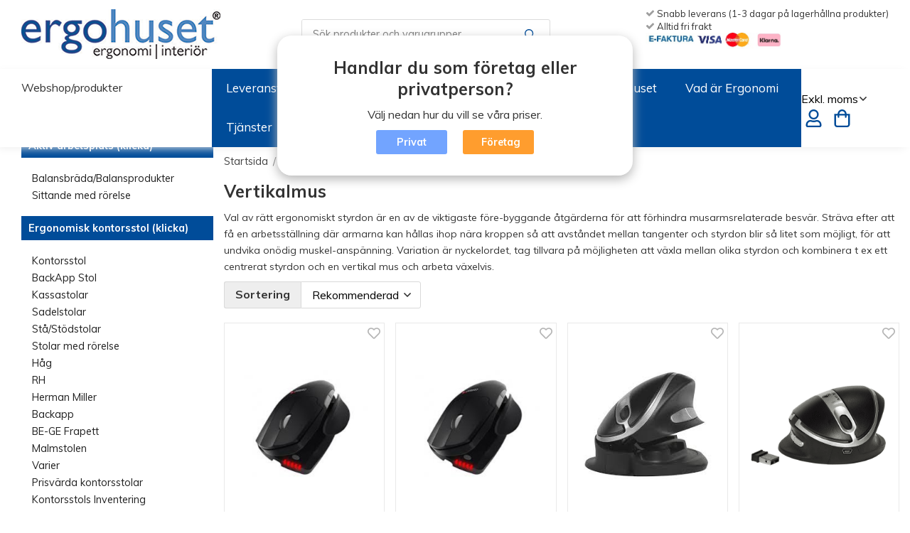

--- FILE ---
content_type: text/html; charset=UTF-8
request_url: https://ergonomi.se/ergonomiska-moss/vertikalmus/
body_size: 15119
content:
<!doctype html><html lang="sv" class="fonts-loaded"><head><meta charset="utf-8"><title>vertikalmus en ergonomisk mus </title><meta name="description" content="vertikalmus , verticalmouse tvärställd mus,ergonomisk mus"><meta name="keywords" content=""><meta name="robots" content="index, follow"><meta name="viewport" content="width=device-width, initial-scale=1"><!-- WIKINGGRUPPEN 12.1.1 --><link rel="shortcut icon" href="/favicon.png"><style>body{margin:0}*,*:before,*:after{-moz-box-sizing:border-box;-webkit-box-sizing:border-box;box-sizing:border-box}.wgr-icon{visibility:hidden}body{background-color:#fff}html{font-family:sans-serif;font-size:16px;font-weight:400;line-height:1.45;color:#333}@media all and (max-width:480px){html{font-size:.9rem}}html.fonts-loaded{font-family:'Muli',sans-serif}h1,h2,h3,h4,h5,h6{margin-top:0;margin-bottom:10px;font-family:sans-serif;font-weight:700;color:#333}h3,h4,h5,h6{font-weight:700}.fonts-loaded h3,.fonts-loaded h4,.fonts-loaded h5,.fonts-loaded h6{font-family:'Muli',sans-serif}h1{font-size:24px;font-weight:700;line-height:1.25}.fonts-loaded h1{font-family:'Muli',sans-serif}h2{font-size:20px;font-weight:700}.fonts-loaded h2{font-family:'Muli',sans-serif}h3{font-size:17px}h4{font-size:15px}h5{font-size:14px}h6{font-size:11px}p{margin:0 0 10px}b,strong,th{font-weight:600}th,td{text-align:left}img{max-width:100%;height:auto;vertical-align:middle}a{color:#004c99;text-decoration:none}a:hover{text-decoration:underline}input,textarea{padding:8px 10px;border:1px solid #e1e1e1;border-radius:3px;color:#333;line-height:1.3;background-clip:padding-box}input:focus,textarea:focus{border-color:#cdcdcd;outline:none}select{padding:2px 3px;font-size:11px}hr{display:block;height:1px;margin:15px 0;padding:0;border:0;border-top:1px solid #cfcfcf}.l-holder{position:relative;max-width:1740px;margin-left:auto;margin-right:auto;margin-top:10px}@media all and (max-width:1630px){.l-holder{margin-left:15px;margin-right:15px}}@media all and (max-width:768px){.l-holder{margin-top:15px;padding-left:0}}.l-content{position:relative}.l-constrained-header{position:relative;max-width:1740px;margin-left:auto;margin-right:auto}.l-constrained{position:relative;max-width:1600px;margin-left:auto;margin-right:auto}.l-main{overflow:hidden;margin-bottom:15px;margin-left:300px}@media all and (max-width:768px){.l-main{margin-left:auto}}.l-sidebar-primary{position:relative;z-index:99;border-right:2px solid #eee;margin-right:30px;float:left;width:300px;background:#fff}@media all and (max-width:768px){.l-sidebar-primary{display:none}}.l-sidebar-primary .sidebar-inner{position:fixed;top:171px;bottom:0;max-height:100%;overflow-y:auto;width:300px;transition:top .2s}.is-sticky .l-sidebar-primary .sidebar-inner{top:55px}.neutral-btn{padding:0;border-style:none;background-color:transparent;outline:none;-webkit-appearance:none;-moz-appearance:none;appearance:none;-webkit-user-select:none;-moz-user-select:none;-ms-user-select:none;user-select:none}.grid{margin-left:-20px}.grid:before,.grid:after{content:"";display:table}.grid:after{clear:both}.grid:before,.grid:after{content:"";display:table}.grid:after{clear:both}.grid-item{display:inline-block;padding-left:20px;margin-bottom:20px;vertical-align:top}.grid--small{margin-left:-10px}.grid--small .grid-item{padding-left:10px;margin-bottom:10px}.grid--middle .grid-item{vertical-align:middle}.grid-item-1-1{width:100%}.grid-item-1-2{width:50%}.grid-item-1-3{width:33.33%}.grid-item-2-3{width:66.66%}.grid-item-1-4{width:25%}.grid-item-1-6{width:16.66%}@media all and (max-width:768px){.grid:not(.grid--static) .grid-item-1-4{width:50%}.grid:not(.grid--static) .grid-item-1-6{width:31.33%}}@media all and (max-width:480px){.grid:not(.grid--static){margin-left:0}.grid:not(.grid--static) .grid-item{padding-left:0}.grid:not(.grid--static) .grid-item-1-2,.grid:not(.grid--static) .grid-item-1-3,.grid:not(.grid--static) .grid-item-2-3,.grid:not(.grid--static) .grid-item-1-4{width:100%}.grid:not(.grid--static) .grid-item-1-6{width:50%}}.nav,.nav-block,.nav-float{margin:0;padding-left:0;list-style-type:none}.nav>li,.nav>li>a{display:inline-block}.nav-float>li{float:left}.nav-block>li>a{display:block}.nav-tick li{margin-right:10px}.nav-tick{margin-bottom:10px}.block-list{margin:0;padding-left:0;list-style-type:none}.list-info dd{margin:0 0 15px}.media{margin-bottom:15px}.media,.media-body{overflow:hidden}.media-img{margin-right:15px;float:left}.media-img img{display:block}.table{width:100%;border-collapse:collapse;border-spacing:0}.table td,.table th{padding:0}.default-table{width:100%}.default-table>thead>tr{border-bottom:1px solid #e2e2e2}.default-table>thead th{padding:8px}.default-table>tbody td{padding:8px}.video-wrapper{position:relative;padding-bottom:56.25%;padding-top:25px;height:0;margin-bottom:20px}.video-wrapper iframe{position:absolute;top:0;left:0;width:100%;height:100%}.flexslider{height:0;overflow:hidden}.flexslider .is-flex-lazyload{visibility:hidden}.flexslider a{text-decoration:none}.flex__banner{position:absolute;top:20px;right:0;z-index:100;max-width:208px;max-height:208px;width:100%;height:100%;background-image:url(/userfiles/image/freefreight.png)}@media all and (max-width:768px){.flex__banner{display:none}}.flex__item{position:relative;display:none;backface-visibility:hidden}.flex__item:first-child{display:block}.is-flex-loading .flex-arrow{visibility:hidden}.is-flex-touch .flex-arrows{display:none}.is-flex-loading .flex-nav{visibility:hidden;opacity:0}.flex-nav{margin-top:15px;margin-bottom:10px;opacity:1;visibility:visible}.flex-nav--paging{position:absolute;bottom:0;z-index:99;width:100%;text-align:center}.flex-nav--paging li{display:inline-block;margin:0 4px}.flex-nav--paging a{display:block;width:9px;height:9px;background:#666;background:rgba(0,0,0,.2);border-radius:100%;cursor:pointer;text-indent:-9999px;-webkit-tap-highlight-color:rgba(0,0,0,0)}.flex-nav--paging .flex-active a{background:#000;background:rgba(0,0,0,.5);cursor:default}.flex-nav--thumbs{overflow:hidden}.flex-nav--thumbs li{width:9%;float:left}.flex-nav--thumbs img{opacity:.7;cursor:pointer}.flex-nav--thumbs img:hover,.flex-active .flex-nav--thumbs img{opacity:1}.flex-nav--thumbs .flex-active{cursor:default}.flex-caption{position:absolute;top:0;bottom:0;width:50%;z-index:8;display:flex;flex-direction:column;align-items:start;justify-content:center;padding:5px 10px;overflow:hidden}.flex-caption h2{font-size:3rem}@media all and (max-width:1630px){.flex-caption h2{font-size:1.5rem}}@media all and (max-width:768px){.flex-caption h2{font-size:.9rem}}.flex-caption p{padding:0 0 5px;margin:0;font-size:1.2rem;overflow:hidden}@media all and (max-width:960px){.flex-caption p{font-size:.9rem}}@media all and (max-width:768px){.flex-caption p{font-size:.8rem}}@media all and (max-width:480px){.flex-caption p{display:none}}.flex-caption .flex-button-holder a{margin-right:10px;margin-bottom:10px}@media all and (max-width:960px){.flex-caption .flex-button-holder a{padding:8px 12px;font-size:.7rem}}@media all and (max-width:480px){.flex-caption .flex-button-holder a{width:100%}}@media all and (max-width:480px){.flex-caption .flex-button-holder a:first-child{display:none}}@media all and (max-width:960px){.flex-caption .flex-button-holder{display:none}}@media all and (max-width:768px){.flex-caption .flex-button-holder{display:block}}.is-lazyload,img[data-src]{visibility:hidden;opacity:0}img[src]{visibility:visible;opacity:1;transition:opacity .3s}.highlight-bar{padding:10px;text-align:center;font-size:1.2rem;font-weight:400}.breadcrumbs{padding-bottom:7px;margin-bottom:10px;margin-left:300px;font-size:.9rem}.breadcrumbs>li{color:#777;line-height:1}.breadcrumbs a{color:#444;vertical-align:top}.breadcrumbs .icon{margin-left:2px;margin-right:2px;vertical-align:top;color:#999}@media all and (max-width:768px){.breadcrumbs{margin-left:auto}}.breadcrumbs__divider{margin-left:7px;margin-right:7px}.rss-logo .icon{font-size:14px;vertical-align:middle}.rss-logo a .icon{color:#333}.rss-logo a:hover .icon{color:#db6b27;text-decoration:none}.btn{position:relative;display:inline-block;padding:10px 26px;background-color:#eaeaea;border-style:none;border-radius:3px;line-height:1;color:#666;font-weight:600;font-size:.9rem;cursor:pointer;outline-style:none;user-select:none;-webkit-tap-highlight-color:rgba(0,0,0,0)}.btn .icon{vertical-align:middle}.btn:hover,.btn:focus{text-decoration:none;background-color:#ddd}.btn:active{box-shadow:inset 0 3px 5px rgba(0,0,0,.125)}.btn--primary{background-color:#004c99;color:#fff}.btn--primary:hover,.btn--primary:focus{background-color:#003f80}.btn--medium{padding:12px 30px;font-size:.9rem}.btn--large{padding:15px 35px;font-size:1rem}.btn--block{width:100%;display:block;padding:12px 30px;font-size:.9rem;text-align:center}.card{margin-bottom:15px}.card__heading{margin:0;padding:7px 10px;background-color:#004c99;font-weight:700;color:#fff}.card__body{padding:10px;border:1px solid #dcdcdc;border-top-style:none;background:#fff}.topcart{display:flex;align-items:center;color:#004c99}.topcart__body{display:inline-block;margin-right:5px;cursor:pointer;vertical-align:middle}.topcart__count,.topcart__subtotal{font-weight:600}.topcart__icon-inner{position:relative;display:inline-block;vertical-align:middle}.topcart__cart-icon{margin-right:10px;margin-left:5px;font-size:25px;vertical-align:top}.topcart__count{position:absolute;top:-7px;right:-4px;height:20px;width:20px;background:#e6eef6;border-radius:50%;line-height:20px;font-size:12px;color:#004c99;text-align:center}.topcart__arrow{margin-right:10px;margin-left:2px;vertical-align:middle}.topcart__favorites{margin-right:12px}.topcart__favorites .icon{color:#fff;vertical-align:top;font-size:25px}.is-hover.topcart__favorites .icon{animation:pop 0.25s cubic-bezier(.694,.0482,.335,1) 3}.is-new-cart-item .topcart__count{animation:cart-count-pop 0.25s cubic-bezier(.694,.0482,.335,1)}.popcart{display:none}.filtermenu{margin:0;padding-left:0;list-style-type:none}.filtermenu li:last-child{border-bottom:0}.filtermenu__item{padding:6px;border-bottom:solid 1px #dcdcdc;background-color:#f9f9f9}.filtermenu__item--heading{padding:8px 10px;font-weight:600;background:#fff}.product-filter{display:none;overflow:hidden;margin-top:10px;margin-bottom:10px;padding:0;border:1px solid #e2e2e2;border-radius:3px}@media all and (max-width:768px){.product-filter{display:block}}.product-filter__btn{width:100%;padding:10px;display:flex;align-items:center;justify-content:space-between;font-weight:700}.product-filter__body{display:none;padding:15px 15px 0}.grid-gallery{margin:0;padding-left:0;list-style-type:none;display:grid;grid-template-columns:repeat(5,1fr);grid-gap:15px;margin-bottom:15px}.no-cssgrid .grid-gallery{margin-left:-15px}.no-cssgrid .grid-gallery>li{display:inline-block;vertical-align:top;width:calc(99.99%/5 - 15px);margin-left:15px;margin-bottom:15px}.view-category .grid-gallery,.view-product .grid-gallery,.view-search .grid-gallery,.view-campaigns .grid-gallery,.autocomplete .grid-gallery{display:grid;grid-template-columns:repeat(4,1fr);grid-gap:15px;margin-bottom:15px}.no-cssgrid .view-category .grid-gallery,.no-cssgrid .view-product .grid-gallery,.no-cssgrid .view-search .grid-gallery,.no-cssgrid .view-campaigns .grid-gallery,.no-cssgrid .autocomplete .grid-gallery{margin-left:-15px}.no-cssgrid .view-category .grid-gallery>li,.no-cssgrid .view-product .grid-gallery>li,.no-cssgrid .view-search .grid-gallery>li,.no-cssgrid .view-campaigns .grid-gallery>li,.no-cssgrid .autocomplete .grid-gallery>li{display:inline-block;vertical-align:top;width:calc(99.99%/4 - 15px);margin-left:15px;margin-bottom:15px}@media all and (max-width:960px){.grid-gallery,[class^=view-] .grid-gallery{display:grid;grid-template-columns:repeat(3,1fr);grid-gap:15px;margin-bottom:15px}.no-cssgrid .grid-gallery,.no-cssgrid [class^=view-] .grid-gallery{margin-left:-15px}.no-cssgrid .grid-gallery>li,.no-cssgrid [class^=view-] .grid-gallery>li{display:inline-block;vertical-align:top;width:calc(99.99%/3 - 15px);margin-left:15px;margin-bottom:15px}}@media all and (max-width:480px){.grid-gallery,[class^=view-] .grid-gallery{display:grid;grid-template-columns:repeat(2,1fr);grid-gap:15px;margin-bottom:15px}.no-cssgrid .grid-gallery,.no-cssgrid [class^=view-] .grid-gallery{margin-left:-15px}.no-cssgrid .grid-gallery>li,.no-cssgrid [class^=view-] .grid-gallery>li{display:inline-block;vertical-align:top;width:calc(99.99%/2 - 15px);margin-left:15px;margin-bottom:15px}}.view-home .grid-gallery--categories{display:grid;grid-template-columns:repeat(3,1fr);grid-gap:15px;margin-bottom:15px;margin-top:30px;margin-bottom:30px}.no-cssgrid .view-home .grid-gallery--categories{margin-left:-15px}.no-cssgrid .view-home .grid-gallery--categories>li{display:inline-block;vertical-align:top;width:calc(99.99%/3 - 15px);margin-left:15px;margin-bottom:15px}@media all and (max-width:768px){.view-home .grid-gallery--categories{display:grid;grid-template-columns:repeat(1,1fr);grid-gap:15px;margin-bottom:15px}.no-cssgrid .view-home .grid-gallery--categories{margin-left:-15px}.no-cssgrid .view-home .grid-gallery--categories>li{display:inline-block;vertical-align:top;width:calc(99.99%/1 - 15px);margin-left:15px;margin-bottom:15px}}.row-gallery{margin:0;padding-left:0;list-style-type:none}.row-gallery>li{margin-bottom:15px}.list-gallery{margin:0;padding-left:0;list-style-type:none}.list-gallery>li{margin-bottom:15px}.list-gallery>li:last-child{margin-bottom:0}.header{position:relative;z-index:100}@media all and (max-width:1630px){.header{padding-left:15px;padding-right:15px}}@media all and (max-width:768px){.header{display:none}}.header-sections{position:relative;display:flex;align-items:center;padding:10px 15px;background:#fff}.header-sections__col-1{max-width:400px;flex-shrink:0}.header-sections__col-2{width:100%;padding-left:70px;padding-right:70px;text-align:center}@media all and (max-width:1630px){.header-sections__col-2{padding-left:10px;padding-right:10px}}@media all and (max-width:960px){.header-sections__col-2{padding-right:0;margin-right:0}}.header-sections__col-3{flex-shrink:0;font-size:13px}.header-sections__col-3 p{margin-bottom:0}.header-sections__col-3 .icon{margin-right:8px;font-size:18px;color:#fff}@media all and (max-width:960px){.header-sections__col-3{display:none}}.header-logo{display:inline-block;max-width:100%}.m-header{position:relative;position:-webkit-sticky;position:sticky;top:0;z-index:1000;display:none;align-items:center;justify-content:space-between;height:65px;padding-left:10px;padding-right:10px;background:#fff;border-bottom:1px solid #e9e9e9}@media all and (max-width:768px){.m-header{display:flex}}@media all and (max-width:480px){.m-header{height:50px}}@media screen and (orientation:landscape){.m-header{position:relative}}.m-header__col-1,.m-header__col-2,.m-header__col-3{flex:1}.m-header__col-2{text-align:center}.m-header__col-3{text-align:right}.m-header__logo{display:inline-block}.m-header__logo img{max-width:155px;max-height:65px;padding-top:5px;padding-bottom:5px}@media all and (max-width:480px){.m-header__logo img{max-width:135px;max-height:50px}}.m-header__logo img:hover,.m-header__logo img:active{opacity:.8}.m-header__logo a{-webkit-tap-highlight-color:rgba(0,0,0,0)}.m-header__item{width:35px;color:#444;font-size:21px;line-height:1;-webkit-tap-highlight-color:rgba(0,0,0,0)}.m-header__item .icon{vertical-align:top}.m-header__item--search{font-size:18px}.m-header__item--cart-inner{position:relative;display:inline-block}.m-header__item--cart-count{position:absolute;top:-7px;right:-11px;height:17px;width:17px;background:#e6eef6;border-radius:50%;line-height:17px;font-size:10px;color:#fff;text-align:center}.m-header__item--favorites{margin-right:6px}.is-hover.m-header__item--favorites .icon{animation:pop 0.25s cubic-bezier(.694,.0482,.335,1) 3}.icon{display:inline-block;width:1em;height:1em;stroke-width:0;stroke:currentColor;fill:currentColor;pointer-events:none}.icon--small{font-size:.8rem}.icon--medium{font-size:1.2rem}.icon--large{font-size:3rem}.icon-on,.is-active .icon-off,.is-hover .icon-off{display:none}.is-active .icon-on,.is-hover .icon-on{display:inline}input[type="radio"],input[type="checkbox"]{display:none;display:inline-block\9}input[type="radio"]+label,input[type="checkbox"]+label{cursor:pointer}input[type="radio"]+label:before,input[type="checkbox"]+label:before{display:inline-block;display:none\9;width:12px;height:12px;margin-right:4px;margin-top:3px;border:1px solid #a9a9a9;border-radius:2px;background:#f9f9f9;background:linear-gradient(#f9f9f9,#e9e9e9);vertical-align:top;content:''}input[type="radio"]+label:before{border-radius:50%}input[type="radio"]:checked+label:before{background:#f9f9f9 url(//wgrremote.se/img/mixed/checkbox-radio-2.png) center no-repeat;background-size:6px}input[type="checkbox"]:checked+label:before{background:#f9f9f9 url(//wgrremote.se/img/mixed/checkbox-box-2.png) center no-repeat;background-size:8px}input[type="radio"]:disabled+label:before,input[type="checkbox"]:disabled+label:before{background:#bbb;cursor:default}.label-wrapper{padding-left:20px}.label-wrapper>label{position:relative}.label-wrapper>label:before{position:absolute;margin-left:-20px}.input-form input,.input-form textarea{width:100%}.input-form__row{margin-bottom:8px}.input-form label{display:inline-block;margin-bottom:2px}.max-width-form{max-width:300px}.max-width-form-x2{max-width:400px}.input-table{display:table}.input-table__item{display:table-cell;white-space:nowrap}.input-table--middle .input-table__item{vertical-align:middle}.input-group{display:flex}.input-group--cramped .btn{border-radius:3px}.input-group--cramped *:first-child{border-top-right-radius:0;border-bottom-right-radius:0}.input-group--cramped *:last-child{border-top-left-radius:0;border-bottom-left-radius:0}.input-group--cramped input:first-child{border-right:0}.input-group--cramped input:last-child{border-left:0}.input-group__item{width:50%}.input-group__item:first-child{margin-right:2%}.input-group-1-4 .input-group__item{width:70%}.input-group-1-4 .input-group__item:first-child{width:28%}.input-select{position:relative;display:inline-flex;align-items:center}.input-select select{width:100%;height:100%;padding:5px 15px 5px 0;-webkit-appearance:none;-moz-appearance:none;appearance:none;border-style:none;background:none;font:inherit;line-height:normal;outline:none}.input-select select::-ms-expand{display:none}.input-select .icon{position:absolute;top:0;right:0;bottom:0;margin:auto}.input-select--box{border:1px solid #d9d9d9;border-radius:3px}.input-select--box select{padding:8px 30px 8px 15px}.input-select--box--small select{padding:5px 25px 5px 10px}.input-select--box .icon{right:10px}.product-item{position:relative;display:flex;flex-direction:column;padding:15px;border:1px solid #e9e9e9;background:#fff;text-align:center;cursor:pointer}@media all and (max-width:768px){.product-item{padding:10px;-webkit-tap-highlight-color:rgba(0,0,0,0)}}.product-item .price{font-size:1.3rem}.product-item__img{position:relative;padding-bottom:133%;margin-bottom:7px}.product-item__img img{position:absolute;top:0;right:0;bottom:0;left:0;margin:auto;max-height:100%}.product-item__heading{margin-bottom:7px;font-size:.95rem;font-weight:400;color:#333}.product-item__body{margin-top:auto}.product-item__select-area{margin-bottom:7px}.product-item__buttons{display:flex;margin-top:7px}.product-item__buttons .btn{flex:1;padding-left:0;padding-right:0}.product-item__favorite-icon{position:absolute;top:0;right:0;color:#b6b6b6;font-size:18px}.product-item__favorite-icon:after{position:absolute;top:0;right:0;border-right:45px solid #fff;border-bottom:45px solid transparent;content:''}.product-item__favorite-icon .icon{position:absolute;top:5px;right:5px;z-index:1}.is-active.product-item__favorite-icon .icon{color:#e6eef6}.is-hover.product-item__favorite-icon .icon{animation:pop 0.25s cubic-bezier(.694,.0482,.335,1)}.list-gallery .product-item{border:none;padding:0}.category-item{position:relative;padding:8px;border:1px solid #e9e9e9;background:#fff;text-align:center;cursor:pointer}@media all and (max-width:768px){.category-item{-webkit-tap-highlight-color:rgba(0,0,0,0)}}.category-item__img{position:relative;padding-bottom:100%;margin-bottom:7px}.category-item__img img{position:absolute;top:0;right:0;bottom:0;left:0;margin:auto;max-height:100%}.category-item__heading a{text-decoration:none;color:#333}.category-item--card{padding:0;border-style:none;background:transparent}.category-item--card .category-item__img{margin-bottom:0}.category-item--card .category-item__body{position:absolute;top:0;left:0;right:0;bottom:0;display:flex;align-items:center;flex-direction:column;justify-content:center;margin:auto}.category-item--card .category-item__body__title{margin-bottom:20px;font-size:1.8rem;font-weight:700;color:#fff}.product-item-row{padding:15px;border:1px solid #e9e9e9;overflow:hidden;cursor:pointer}@media all and (max-width:480px){.product-item-row .btn:not(.btn--primary){display:none}.product-item-row .btn{padding:6px 12px}}.product-item-row__checkbox-area{float:left}.product-item-row__img{float:left;width:80px;margin-right:15px;text-align:center}.product-item-row__img img{max-height:80px}.product-item-row__footer{float:right;margin-left:15px;text-align:right}.product-item-row__body{overflow:hidden}.product-item-row__price{margin-bottom:10px}.menu-holder{display:-webkit-box;display:-ms-flexbox;display:flex;background-color:#004c99}.menubar{position:relative;position:-webkit-sticky;position:sticky;top:0;left:0;z-index:100;display:-webkit-box;display:-ms-flexbox;display:flex;margin-bottom:0;background-color:#fff;-webkit-box-shadow:-5px 3px 12px -2px #eee;-moz-box-shadow:-5px 3px 12px -2px #eee;box-shadow:-5px 3px 12px -2px #eee}@media all and (max-width:1630px){.menubar{padding-left:15px;padding-right:15px}}@media all and (max-width:768px){.menubar{display:none}}.menu-title{padding:15px;width:318px;margin-right:30px}.menubar-inner{display:-webkit-box;display:-ms-flexbox;display:flex;-webkit-box-align:center;-ms-flex-align:center;align-items:center;-webkit-box-pack:justify;-ms-flex-pack:justify;justify-content:space-between;width:100%}.menubar__right{display:-webkit-box;display:-ms-flexbox;display:flex;-ms-flex-wrap:wrap;flex-wrap:wrap}.menubar__right .menubar__right__left{margin-right:10px}.menubar__right .menubar__right__left li{list-style:none}.menubar__right .menubar__right__right{display:-webkit-box;display:-ms-flexbox;display:flex;-webkit-box-align:center;-ms-flex-align:center;align-items:center}.menubar__right .menubar__right__right>a{color:#004c99;font-size:1.2rem}.site-nav{display:-webkit-box;display:-ms-flexbox;display:flex;flex-wrap:wrap}.site-nav>li>a{display:-webkit-box;display:-ms-flexbox;display:flex;-webkit-box-align:center;-ms-flex-align:center;align-items:center;padding:0 20px;height:55px;color:#fff;font-size:1.05rem}.site-nav>li:hover>a{text-decoration:none}.site-nav>li>a.selected{font-weight:700}.site-nav__home .icon{position:relative;vertical-align:middle}.dropdown{display:none}.listmenu{margin:0;padding-left:10px;list-style-type:none}.listmenu a{padding-top:2px;padding-bottom:2px;position:relative;display:block;font-size:.9rem;color:#222}.listmenu .selected{font-weight:600}li .listmenu{display:none}.is-listmenu-opened>.listmenu{display:block}.listmenu-0{padding:15px}.listmenu-0 a{text-decoration:none}.listmenu-0>li>a{padding-top:2px 17px 2px 10px;font-weight:400}.listmenu-0>li>.selected,.listmenu-0>li>.selected .menu-node{color:#004c99;font-weight:600}@media all and (max-width:480px){.listmenu-0{padding:6px}}.listmenu-1{padding-top:4px;padding-bottom:4px;padding-left:15px}.listmenu-1>li>a{padding-top:4px;padding-bottom:4px}.menu-node{position:absolute;top:0;right:0;bottom:0;margin:auto;width:25px;height:12px;font-size:12px;color:#004c99;text-align:center}@media all and (max-width:768px){.menu-node{width:40px;height:100%;text-align:center;line-height:49px;font-size:22px}}.price{font-weight:600;color:#004c99}.price-discount{color:#fb5050}.price-original{color:#666;font-size:.8rem;text-decoration:line-through}.site-search{display:inline-flex;width:100%;max-width:350px;margin:auto;margin-right:20px;overflow:hidden;background-color:#fff;border:1px solid #dcdcdc;border-radius:3px}.site-search .icon{vertical-align:top}.site-search .preloader{left:auto;right:15px}.site-search__col-1{position:relative;width:100%}.site-search__col-2{height:40px}.site-search__input{height:40px;padding-left:15px;overflow:hidden;border-radius:0;border:none;font-size:.9rem;text-overflow:ellipsis;white-space:nowrap}.site-search__input::-ms-clear{display:none}.site-search__btn{padding:0;border-style:none;background-color:transparent;outline:none;-webkit-appearance:none;-moz-appearance:none;appearance:none;-webkit-user-select:none;-moz-user-select:none;-ms-user-select:none;user-select:none;height:100%;line-height:1;padding-left:20px;padding-right:20px;color:#004c99;font-size:15px}.site-search__btn .icon{vertical-align:top}.site-search__btn:focus{opacity:.6}.autocomplete{position:absolute;left:0;right:0;z-index:1001;margin-top:20px;width:100%;display:none;padding:20px;background:#fff;box-shadow:0 2px 8px rgba(0,0,0,.25);border-radius:0 0 3px 3px;color:#222}@media all and (max-width:1630px){.autocomplete{margin-left:15px;margin-right:15px;width:auto}}@media all and (max-width:768px){.autocomplete{position:fixed;top:0!important;bottom:0;margin-top:0;margin-left:0;margin-right:0;padding:0;background:rgba(0,0,0,.3);box-shadow:none;border-radius:0}}.is-autocomplete-active .autocomplete{display:block}@media all and (max-width:768px){.autocomplete-content{padding:15px 15px 100px;height:100%;overflow-y:auto;user-select:none;-webkit-overflow-scrolling:touch!important}.is-autocomplete-open body,.is-autocomplete-active .autocomplete{background:#fff}.is-autocomplete-open body{overflow:hidden}.is-autocomplete-open .autocomplete{display:block}.is-autocomplete-open .m-nav{display:none}}.sort-section{margin-top:5px;margin-bottom:20px}.sort-section>li{margin-right:4px}.sort-section-heading{display:flex;align-items:center;padding-left:15px;padding-right:15px;background:#eee;border:1px solid #d9d9d9;border-right:0;border-top-left-radius:3px;border-bottom-left-radius:3px;font-weight:600}.sort-section-select{border-top-left-radius:0;border-bottom-left-radius:0}@media all and (max-width:768px){.sort-section-select{width:100%}}.category-lead{margin-bottom:10px}.category-secondary{padding-top:10px}.is-hidden{display:none!important}.clearfix:before,.clearfix:after{content:"";display:table}.clearfix:after{clear:both}.clear{clear:both}.flush{margin:0!important}.wipe{padding:0!important}.right{float:right!important}.left{float:left!important}.float-none{float:none!important}.text-left{text-align:left!important}.text-center{text-align:center!important}.text-right{text-align:right!important}.align-top{vertical-align:top!important}.align-middle{vertical-align:middle!important}.align-bottom{vertical-align:bottom!important}.go:after{content:"\00A0" "\00BB"!important}.stretched{width:100%!important}.center-block{display:block;margin-left:auto;margin-right:auto}.vertical-center{display:flex;align-items:center}.space-between{display:flex;justify-content:space-between}.vertical-center-space-between{display:flex;align-items:center;justify-content:space-between}.muted{color:#999}.info,.footer-newsletter-info{font-size:.7rem;color:#777}.brand{color:#004c99}.reset-line-height{line-height:1}.mr-small{margin-right:5px}.ml-small{margin-left:5px}.mt-small{margin-top:5px}.mb-small{margin-bottom:5px}.mr{margin-right:15px}.ml{margin-left:15px}.mt{margin-top:15px}.mb{margin-bottom:15px}@media all and (max-width:960px){.hide-for-xlarge{display:none!important}}@media all and (max-width:768px){.hide-for-large{display:none!important}.hide-on-touch{display:none}}@media all and (max-width:480px){.hide-for-medium{display:none!important}}@media all and (max-width:320px){.hide-for-small{display:none!important}}@media all and (min-width:769px){.hide-on-desktop{display:none}}</style><link rel="preload" href="/css/compiled/compiled_1.css?v=1304" as="style"
onload="this.onload=null;this.rel='stylesheet'"><noscript><link rel="stylesheet" href="/css/compiled/compiled_1.css?v=1304"></noscript><link rel="canonical" href="https://ergonomi.se/ergonomiska-moss/vertikalmus/"><script>if (typeof dataLayer == 'undefined') {var dataLayer = [];} dataLayer.push({"ecommerce":{"currencyCode":"SEK","impressions":[{"name":"Contour Design Unimouse med tr\u00e5d","id":"CON41000","price":1175,"list":"Vertikalmus","category":"ergonomiska-moss\/vertikalmus","position":1},{"name":"Contour Design Unimouse Wireless, H\u00f6ger och V\u00e4nster","id":"CON41051","price":1175,"list":"Vertikalmus","category":"ergonomiska-moss\/vertikalmus","position":2},{"name":"Oyster Mouse med sladd \/ Utan sladd","id":"5081","price":1790,"list":"Vertikalmus","category":"ergonomiska-moss\/vertikalmus","position":3},{"name":"Oyster Mouse Large \/ med och utan sladd","id":"5082RF","price":1790,"list":"Vertikalmus","category":"ergonomiska-moss\/vertikalmus","position":4},{"name":"Vertical Mouse Evoluent 4 V\u00e4nster","id":"500 789","price":1525,"list":"Vertikalmus","category":"ergonomiska-moss\/vertikalmus","position":5},{"name":"Vertical Mouse Evoluent 4 H\u00f6ger tr\u00e5dl\u00f6s","id":"500 792","price":1795,"list":"Vertikalmus","category":"ergonomiska-moss\/vertikalmus","position":6},{"name":"Vertical Mouse Evoluent 4 H\u00f6ger small","id":"500 791","price":1525,"list":"Vertikalmus","category":"ergonomiska-moss\/vertikalmus","position":7},{"name":"Dongle till Oystermouse tr\u00e5dl\u00f6s","id":"5081-dongle","price":250,"list":"Vertikalmus","category":"ergonomiska-moss\/vertikalmus","position":8}]}}); dataLayer.push({"event":"fireRemarketing","remarketing_params":{"ecomm_category":"ergonomiska-moss\/vertikalmus","ecomm_pagetype":"category"}}); (function(w,d,s,l,i){w[l]=w[l]||[];w[l].push({'gtm.start':
new Date().getTime(),event:'gtm.js'});var f=d.getElementsByTagName(s)[0],
j=d.createElement(s),dl=l!='dataLayer'?'&l='+l:'';j.async=true;j.src=
'//www.googletagmanager.com/gtm.js?id='+i+dl;f.parentNode.insertBefore(j,f);
})(window,document,'script','dataLayer','UA-159817582-1')</script><script async src="https://www.googletagmanager.com/gtag/js?id=UA-159817582-1"></script><script>window.dataLayer = window.dataLayer || [];
function gtag(){dataLayer.push(arguments);}
gtag("js", new Date());
gtag("config", "UA-159817582-1", {"currency":"SEK","anonymize_ip":true});gtag("event", "view_item_list", [{"id":"CON41000","name":"Contour Design Unimouse med tr\u00e5d","list":"Vertikalmus","brand":"Kensington","category":"ergonomiska-moss\/vertikalmus","list_position":1,"price":1175},{"id":"CON41051","name":"Contour Design Unimouse Wireless, H\u00f6ger och V\u00e4nster","list":"Vertikalmus","brand":"Kensington","category":"ergonomiska-moss\/vertikalmus","list_position":2,"price":1175},{"id":"5081","name":"Oyster Mouse med sladd \/ Utan sladd","list":"Vertikalmus","brand":"Kenson","category":"ergonomiska-moss\/vertikalmus","list_position":3,"price":1790},{"id":"5082RF","name":"Oyster Mouse Large \/ med och utan sladd","list":"Vertikalmus","brand":"Kenson","category":"ergonomiska-moss\/vertikalmus","list_position":4,"price":1790},{"id":"500 789","name":"Vertical Mouse Evoluent 4 V\u00e4nster","list":"Vertikalmus","brand":"Evoluent","category":"ergonomiska-moss\/vertikalmus","list_position":5,"price":1525},{"id":"500 792","name":"Vertical Mouse Evoluent 4 H\u00f6ger tr\u00e5dl\u00f6s","list":"Vertikalmus","brand":"Evoluent","category":"ergonomiska-moss\/vertikalmus","list_position":6,"price":1795},{"id":"500 791","name":"Vertical Mouse Evoluent 4 H\u00f6ger small","list":"Vertikalmus","brand":"Evoluent","category":"ergonomiska-moss\/vertikalmus","list_position":7,"price":1525},{"id":"5081-dongle","name":"Dongle till Oystermouse tr\u00e5dl\u00f6s","list":"Vertikalmus","brand":"Kenson","category":"ergonomiska-moss\/vertikalmus","list_position":8,"price":250}]); </script></head><body class="view-category" itemscope itemtype="http://schema.org/WebPage"><!-- Google Tag Manager (noscript) --><noscript><iframe src="https://www.googletagmanager.com/ns.html?id=UA-159817582-1"
height="0" width="0" style="display:none;visibility:hidden"></iframe></noscript><!-- End Google Tag Manager (noscript) --><!-- begin olark code --><script type="text/javascript">;(function(o,l,a,r,k,y){if(o.olark)return;
r="script";y=l.createElement(r);r=l.getElementsByTagName(r)[0];
y.async=1;y.src="//"+a;r.parentNode.insertBefore(y,r);
y=o.olark=function(){k.s.push(arguments);k.t.push(+new Date)};
y.extend=function(i,j){y("extend",i,j)};
y.identify=function(i){y("identify",k.i=i)};
y.configure=function(i,j){y("configure",i,j);k.c[i]=j};
k=y._={s:[],t:[+new Date],c:{},l:a};
})(window,document,"static.olark.com/jsclient/loader.js");
/* Add configuration calls below this comment */
olark.identify('7197-489-10-4911');</script><!-- end olark code --><div class="m-header"><div class="m-header__col-1"><button class="m-header__item m-header__item--menu neutral-btn" id="js-mobile-menu"><span class="m-header__item--menu-open"><svg class="icon icon--bars "><use xmlns:xlink="http://www.w3.org/1999/xlink" xlink:href="/svg-icons/regular.svg#bars" href="/svg-icons/regular.svg#bars"></use></svg></span><span class="m-header__item--menu-close"><svg class="icon icon--times "><use xmlns:xlink="http://www.w3.org/1999/xlink" xlink:href="/svg-icons/regular.svg#times" href="/svg-icons/regular.svg#times"></use></svg></span></button><button class="m-header__item m-header__item--search neutral-btn js-touch-area" id="js-mobile-search"><svg class="icon icon--search "><use xmlns:xlink="http://www.w3.org/1999/xlink" xlink:href="/svg-icons/regular.svg#search" href="/svg-icons/regular.svg#search"></use></svg></button></div><div class="m-header__col-2"><a class="m-header__logo" href="/"><img src="/frontend/view_desktop/design/logos/default.png" class="mini-site-logo"
alt="Ergohuset ERMI AB"></a></div><div class="m-header__col-3"><a class="m-header__item m-header__item--favorites js-cart-favorites is-hidden"
href="/my-favorites/?"><svg class="icon icon--heart "><use xmlns:xlink="http://www.w3.org/1999/xlink" xlink:href="/svg-icons/regular.svg#heart" href="/svg-icons/regular.svg#heart"></use></svg></a><button class="m-header__item m-header__item--cart neutral-btn js-touch-area"
id="js-mobile-cart" onclick="goToURL('/checkout')"><span class="m-header__item--cart-inner" id="js-mobile-cart-inner"><svg class="icon icon--shopping-cart "><use xmlns:xlink="http://www.w3.org/1999/xlink" xlink:href="/svg-icons/regular.svg#shopping-cart" href="/svg-icons/regular.svg#shopping-cart"></use></svg></span></button></div></div><div class="page"><div class="header clearfix"><div class="l-constrained-header"><div class="header-sections"><div class="header-sections__cols header-sections__col-1"><a class="header-logo" href="/"><img src="/frontend/view_desktop/design/logos/default.png" alt="Ergohuset ERMI AB"></a></div><div class="header-sections__cols header-sections__col-2"><!-- Search Box --><form method="get" action="/search/" class="site-search" itemprop="potentialAction"
itemscope itemtype="http://schema.org/SearchAction"><div class="site-search__col-1"><meta itemprop="target"
content="https://ergonomi.se/search/?q={q}"/><input type="hidden" name="lang" value="sv"><input type="search" autocomplete="off" value=""
name="q" class="site-search__input stretched js-autocomplete-input"
placeholder="Sök produkter och varugrupper" required itemprop="query-input"><div class="is-autocomplete-preloader preloader preloader--small preloader--middle"><div class="preloader__icn"><div class="preloader__cut"><div class="preloader__donut"></div></div></div></div></div><div class="site-search__col-2"><button type="submit" class="site-search__btn"><svg class="icon icon--search "><use xmlns:xlink="http://www.w3.org/1999/xlink" xlink:href="/svg-icons/regular.svg#search" href="/svg-icons/regular.svg#search"></use></svg></button></div></form></div><div class="header-sections__cols header-sections__col-3"><p><i class="wgr-icon icon-check" style="color:rgb(158, 158, 158);"></i>&nbsp;Snabb leverans (1-3 dagar p&aring; lagerh&aring;llna produkter)</p><p><i class="wgr-icon icon-check" style="color:rgb(158, 158, 158);"></i>&nbsp;Alltid fri frakt&nbsp;</p><p><img alt="" height="23" src="/userfiles/image/efaktura1.jpg" width="193"></p><p>&nbsp;</p></div></div></div></div><!-- End .l-header --><div class="menubar js-menubar l-constrained-header clearfix"><div class="menu-title">Webshop/produkter</div><div class="menubar-inner"><div class="menu-holder"><ul class="nav-float site-nav"><li class=""><a class=" "
href="/info/villkor/">Leveransvillkor</a></li><li class=""><a class=" "
href="/info/butiker-oppettider/">Butiker / Öppettider</a></li><li class=""><a class=" "
href="/info/boka-en-tid/">Boka en tid </a></li><li class=""><a class=" "
href="/info/vi-pa-ergohuset/">Vi på Ergohuset </a></li><li class=""><a class=" "
href="/info/lar-dig-mer-om-ergonomi/">Vad är Ergonomi</a></li><li class=""><a class=" "
href="/info/tjanster/">Tjänster </a></li><li class=""><a class=" "
href="/info/blogg/">Blogg </a></li><li class=""><a class=" "
href="/customer-login/">Logga in</a></li></ul><!--End .site-nav --></div><div class="menubar__right"><div class="menubar__right__left"><li><div class="input-select"><select class="js-set-vatsetting-select"><option value="inkl" >Inkl. moms</option><option value="exkl" selected>Exkl. moms</option></select><svg class="icon icon--angle-down "><use xmlns:xlink="http://www.w3.org/1999/xlink" xlink:href="/svg-icons/regular.svg#angle-down" href="/svg-icons/regular.svg#angle-down"></use></svg></div></li></div><div class="menubar__right__right"><div class="menubar__right__middle"><a href="/customer-login/"><svg class="icon icon--user topcart__cart-icon"><use xmlns:xlink="http://www.w3.org/1999/xlink" xlink:href="/svg-icons/regular.svg#user" href="/svg-icons/regular.svg#user"></use></svg></a></div><div><div class="topcart" id="js-topcart"><a class="topcart__favorites js-cart-favorites is-hidden"
title="Mina favoriter"
href="/my-favorites/?"><svg class="icon icon--heart "><use xmlns:xlink="http://www.w3.org/1999/xlink" xlink:href="/svg-icons/regular.svg#heart" href="/svg-icons/regular.svg#heart"></use></svg></a><svg class="icon icon--shopping-bag topcart__cart-icon"><use xmlns:xlink="http://www.w3.org/1999/xlink" xlink:href="/svg-icons/regular.svg#shopping-bag" href="/svg-icons/regular.svg#shopping-bag"></use></svg></div><div class="popcart" id="js-popcart"></div></div></div></div></div></div> <!-- End .l-menubar --><div class="l-holder clearfix js-holder"><div class="l-content clearfix"><ol class="nav breadcrumbs clearfix" itemprop="breadcrumb" itemscope itemtype="http://schema.org/BreadcrumbList"><li itemprop="itemListElement" itemscope itemtype="http://schema.org/ListItem"><meta itemprop="position" content="1"><a href="/" itemprop="item"><span itemprop="name">Startsida</span></a><span class="breadcrumbs__divider">/</span></li><li itemprop="itemListElement" itemscope itemtype="http://schema.org/ListItem"><meta itemprop="position" content="2"><a href="/ergonomiska-moss/" title="Ergonomiska möss " itemprop="item"><span itemprop="name">Ergonomiska möss </span></a><span class="breadcrumbs__divider">/</span></li><li>Vertikalmus</li></ol><div class="l-sidebar-primary"><div class="sidebar-inner"><ul class="listmenu listmenu-0 mb"><a href="/aktiv-arbetsplats-klicka/"><p class="card__heading">Aktiv arbetsplats (klicka)</p></a><ul class="listmenu listmenu-0"><li> <a href="/aktiv-arbetsplats-klicka/balansbrada-balansprodukter/" title="Balansbräda/Balansprodukter">Balansbräda/Balansprodukter</a></li><li> <a href="/aktiv-arbetsplats-klicka/sittande-med-rorelse/" title="Sittande med rörelse ">Sittande med rörelse </a></li></ul><a href="/ergonomisk-kontorsstol-klicka/"><p class="card__heading">Ergonomisk kontorsstol (klicka)</p></a><ul class="listmenu listmenu-0"><li> <a href="/ergonomisk-kontorsstol-klicka/kontorsstol/" title="Kontorsstol">Kontorsstol</a></li><li> <a href="/ergonomisk-kontorsstol-klicka/backapp-stol/" title="BackApp Stol">BackApp Stol</a></li><li> <a href="/ergonomisk-kontorsstol-klicka/kassastolar/" title="Kassastolar ">Kassastolar </a></li><li> <a href="/ergonomisk-kontorsstol-klicka/sadelstolar/" title="Sadelstolar ">Sadelstolar </a></li><li> <a href="/ergonomisk-kontorsstol-klicka/sta-stodstolar/" title="Stå/Stödstolar ">Stå/Stödstolar </a></li><li> <a href="/ergonomisk-kontorsstol-klicka/stolar-med-rorelse/" title="Stolar med rörelse ">Stolar med rörelse </a></li><li> <a href="/ergonomisk-kontorsstol-klicka/hag/" title="Håg">Håg</a></li><li> <a href="/ergonomisk-kontorsstol-klicka/rh/" title="RH ">RH </a></li><li> <a href="/ergonomisk-kontorsstol-klicka/herman-miller/" title="Herman Miller ">Herman Miller </a></li><li> <a href="/ergonomisk-kontorsstol-klicka/backapp/" title="Backapp">Backapp</a></li><li> <a href="/ergonomisk-kontorsstol-klicka/be-ge-frapett/" title="BE-GE Frapett">BE-GE Frapett</a></li><li> <a href="/ergonomisk-kontorsstol-klicka/malmstolen/" title="Malmstolen ">Malmstolen </a></li><li> <a href="/ergonomisk-kontorsstol-klicka/varier/" title="Varier ">Varier </a></li><li> <a href="/ergonomisk-kontorsstol-klicka/prisvarda-kontorsstolar/" title="Prisvärda kontorsstolar">Prisvärda kontorsstolar</a></li><li> <a href="/ergonomisk-kontorsstol-klicka/kontorsstols-inventering/" title="Kontorsstols Inventering">Kontorsstols Inventering</a></li><li> <a href="/ergonomisk-kontorsstol-klicka/omkladsel-av-kontorsstol/" title="Omklädsel av kontorsstol">Omklädsel av kontorsstol</a></li></ul><a href="/ergonomiska-moss/"><p class="card__heading">Ergonomiska möss </p></a><ul class="listmenu listmenu-0"><li> <a href="/ergonomiska-moss/samtliga-ergonomiska-moss/" title="Samtliga ergonomiska möss">Samtliga ergonomiska möss</a></li><li> <a href="/ergonomiska-moss/barmouse/" title="Barmouse ">Barmouse </a></li><li> <a href="/ergonomiska-moss/rollermouse/" title="Rollermouse ">Rollermouse </a></li><li> <a href="/ergonomiska-moss/mousetrapper/" title="Mousetrapper ">Mousetrapper </a></li><li> <a href="/ergonomiska-moss/stavmoss/" title="Stavmöss">Stavmöss</a></li><li class="is-listmenu-opened"> <a class="selected is-active" href="/ergonomiska-moss/vertikalmus/" title="Vertikalmus">Vertikalmus</a></li></ul><a href="/vara-tangentbord-klicka/"><p class="card__heading">Våra tangentbord (klicka)</p></a><ul class="listmenu listmenu-0"><li> <a href="/vara-tangentbord-klicka/tradlosa/" title="Trådlösa ">Trådlösa </a></li><li> <a href="/vara-tangentbord-klicka/med-trad/" title="Med tråd ">Med tråd </a></li><li> <a href="/vara-tangentbord-klicka/tangentbordsutdrag/" title="Tangentbordsutdrag ">Tangentbordsutdrag </a></li><li> <a href="/vara-tangentbord-klicka/tangentbordsskydd/" title="Tangentbordsskydd">Tangentbordsskydd</a></li></ul><a href="/ergonomiska-mattor-klicka/"><p class="card__heading">Ergonomiska mattor (klicka)</p></a><ul class="listmenu listmenu-0"><li> <a href="/ergonomiska-mattor-klicka/ergonomisk-stamatta/" title="Ergonomisk ståmatta">Ergonomisk ståmatta</a></li><li> <a href="/ergonomiska-mattor-klicka/entremattor/" title="Entrémattor">Entrémattor</a></li></ul><a href="/belysning-klicka/"><p class="card__heading">Belysning (klicka)</p></a><ul class="listmenu listmenu-0"><li> <a href="/belysning-klicka/skrivbordsbelysning/" title="Skrivbordsbelysning ">Skrivbordsbelysning </a></li><li> <a href="/belysning-klicka/golvbelysning-allmanbelysning/" title="Golvbelysning /Allmänbelysning">Golvbelysning /Allmänbelysning</a></li></ul><a href="/ergonomi-i-varden/"><p class="card__heading">Ergonomi i vården </p></a><a href="/ergonomi-klicka/"><p class="card__heading">Ergonomi (klicka)</p></a><ul class="listmenu listmenu-0"><li> <a href="/ergonomi-klicka/underarmsstod/" title="Underarmsstöd ">Underarmsstöd </a></li><li> <a href="/ergonomi-klicka/dokumenthallare/" title="Dokumenthållare ">Dokumenthållare </a></li><li> <a href="/ergonomi-klicka/fotstod/" title="Fotstöd ">Fotstöd </a></li><li> <a href="/ergonomi-klicka/handledsstod/" title="Handledsstöd ">Handledsstöd </a></li><li> <a href="/ergonomi-klicka/laptopstod-tabletstod/" title="Laptopstöd /Tabletstöd">Laptopstöd /Tabletstöd</a></li><li> <a href="/ergonomi-klicka/sittdyna/" title="Sittdyna">Sittdyna</a></li><li> <a href="/ergonomi-klicka/svankstod/" title="Svankstöd ">Svankstöd </a></li><li> <a href="/ergonomi-klicka/ergonomi-i-skolan/" title="Ergonomi i skolan ">Ergonomi i skolan </a></li></ul><a href="/hemmakontoret-klicka/"><p class="card__heading">Hemmakontoret (klicka)</p></a><ul class="listmenu listmenu-0"><li> <a href="/hemmakontoret-klicka/bord-stativ/" title="Bord/Stativ">Bord/Stativ</a></li><li> <a href="/hemmakontoret-klicka/paketlosningar/" title="Paketlösningar">Paketlösningar</a></li><li> <a href="/hemmakontoret-klicka/sittande-for-sma-ytor/" title="Sittande för små ytor ">Sittande för små ytor </a></li><li> <a href="/hemmakontoret-klicka/ergonomi-i-hemmakontoret/" title="Ergonomi i hemmakontoret">Ergonomi i hemmakontoret</a></li></ul><a href="/skrivbord-arbetsstationer/"><p class="card__heading">Skrivbord /Arbetsstationer </p></a><a href="/monitorarmar-workstation/"><p class="card__heading">Monitorarmar / Workstation</p></a><a href="/lyftvagnar/"><p class="card__heading">Lyftvagnar </p></a><a href="/hoj-sankbara-skrivbord/"><p class="card__heading">Höj-Sänkbara skrivbord </p></a><a href="/ljudabsorbenter/"><p class="card__heading">Ljudabsorbenter </p></a><ul class="listmenu listmenu-0"><li> <a href="/ljudabsorbenter/hoj-sankbar-ljudabsorbent/" title="Höj-Sänkbar ljudabsorbent ">Höj-Sänkbar ljudabsorbent </a></li><li> <a href="/ljudabsorbenter/gardinvagg-med-belysning/" title="Gardinvägg med belysning ">Gardinvägg med belysning </a></li></ul><a href="/vara-konsulttjanster/"><p class="card__heading">Våra konsulttjänster</p></a><a href="/brizley-mobler/"><p class="card__heading">BRIZLEY-Möbler</p></a><ul class="listmenu listmenu-0"><li> <a href="/brizley-mobler/brizley-kontorsstolar/" title="Brizley kontorsstolar ">Brizley kontorsstolar </a></li><li> <a href="/brizley-mobler/brizley-bord/" title="Brizley bord">Brizley bord</a></li><li> <a href="/brizley-mobler/brizley-belysning/" title="Brizley Belysning ">Brizley Belysning </a></li><li> <a href="/brizley-mobler/brizley-skrivbord/" title="Brizley skrivbord">Brizley skrivbord</a></li></ul><li class=""><a class=" "
href="/campaigns/">Kampanjer</a></li></ul></div></div><div class="l-main"><div class="l-inner"><h1 class="category-heading" itemprop="headline">Vertikalmus</h1><div class="category-lead" itemprop="description"><p><span style="font-size:14px;">Val av r&auml;tt ergonomiskt styrdon &auml;r en av de viktigaste f&ouml;re-byggande &aring;tg&auml;rderna f&ouml;r att f&ouml;rhindra musarmsrelaterade besv&auml;r. Str&auml;va efter att f&aring; en arbetsst&auml;llning d&auml;r armarna kan h&aring;llas ihop n&auml;ra kroppen s&aring; att avst&aring;ndet mellan tangenter och styrdon blir s&aring; litet som m&ouml;jligt, f&ouml;r att undvika on&ouml;dig muskel-ansp&auml;nning. Variation &auml;r nyckelordet, tag tillvara p&aring; m&ouml;jligheten att v&auml;xla mellan olika styrdon och kombinera t ex ett centrerat styrdon och en vertikal mus och arbeta v&auml;xelvis.</span></p></div><div class="sort-section input-group"><div class="sort-section-heading"><label id="js-sorting-title" for="js-product-list-sorting-select">Sortering</label></div><div class="sort-section-select input-select input-select--box"><select id="js-product-list-sorting-select"><option value="5"
selected>Rekommenderad</option><option value="1"
>Namn</option><option value="2"
>Pris stigande</option><option value="3"
>Pris fallande</option><option value="4"
>Senast inlagd</option></select><svg class="icon icon--angle-down "><use xmlns:xlink="http://www.w3.org/1999/xlink" xlink:href="/svg-icons/regular.svg#angle-down" href="/svg-icons/regular.svg#angle-down"></use></svg></div></div><ul class="grid-gallery grid-gallery--products js-product-items" data-listname="Vertikalmus"><li class="product-item js-product-item"
data-productid="541"
data-title="Contour Design Unimouse med tråd "
data-artno="CON41000" data-price="1175"><div class="product-item__img"><a href="/ergonomiska-moss/vertikalmus/contour-design-unimouse-med-trad/"><img class=" js-product-item-img"
src="/images/list/nedladdning13-44993.jpg"
srcset="/images/2x/list/nedladdning13-44993.jpg 2x"
alt="Ergonomisk trådlös fullt justerbar unimus"></a></div><div class="product-item__favorite-icon
js-favorites-flip"
data-combination="2290"><svg class="icon icon--heart icon-off"><use xmlns:xlink="http://www.w3.org/1999/xlink" xlink:href="/svg-icons/regular.svg#heart" href="/svg-icons/regular.svg#heart"></use></svg><svg class="icon icon--heart icon-on"><use xmlns:xlink="http://www.w3.org/1999/xlink" xlink:href="/svg-icons/solid.svg#heart" href="/svg-icons/solid.svg#heart"></use></svg></div><h3 class="product-item__heading">Contour Design Unimouse med tråd </h3><div class="product-item__body"><span class="price">1 175 kr</span><div class="product-item__buttons"><a class="btn" title="Contour Design Unimouse med tråd " href="/ergonomiska-moss/vertikalmus/contour-design-unimouse-med-trad/">Info</a>&nbsp;<a class="btn btn--primary" href="/ergonomiska-moss/vertikalmus/contour-design-unimouse-med-trad/"><span class="is-add-to-cart-body">Köp</span><div class="is-add-to-cart-preloader preloader preloader--light preloader--small preloader--middle"><div class="preloader__icn"><div class="preloader__cut"><div class="preloader__donut"></div></div></div></div></a></div></div></li><li class="product-item js-product-item"
data-productid="282"
data-title="Contour Design Unimouse Wireless, Höger och Vänster"
data-artno="CON41051" data-price="1175"><div class="product-item__img"><a href="/ergonomiska-moss/vertikalmus/contour-design-unimouse-wireless-hoger-och-vanster/"><img class=" js-product-item-img"
src="/images/list/nedladdning13.jpg"
srcset="/images/2x/list/nedladdning13.jpg 2x"
alt="Ergonomisk trådlös fullt justerbar unimus"></a></div><div class="product-item__favorite-icon
js-favorites-flip"
data-combination="810"><svg class="icon icon--heart icon-off"><use xmlns:xlink="http://www.w3.org/1999/xlink" xlink:href="/svg-icons/regular.svg#heart" href="/svg-icons/regular.svg#heart"></use></svg><svg class="icon icon--heart icon-on"><use xmlns:xlink="http://www.w3.org/1999/xlink" xlink:href="/svg-icons/solid.svg#heart" href="/svg-icons/solid.svg#heart"></use></svg></div><h3 class="product-item__heading">Contour Design Unimouse Wireless, Höger och Vänster</h3><div class="product-item__body"><span class="price">1 175 kr</span><div class="product-item__buttons"><a class="btn" title="Contour Design Unimouse Wireless, Höger och Vänster" href="/ergonomiska-moss/vertikalmus/contour-design-unimouse-wireless-hoger-och-vanster/">Info</a>&nbsp;<a class="btn btn--primary" href="/ergonomiska-moss/vertikalmus/contour-design-unimouse-wireless-hoger-och-vanster/"><span class="is-add-to-cart-body">Köp</span><div class="is-add-to-cart-preloader preloader preloader--light preloader--small preloader--middle"><div class="preloader__icn"><div class="preloader__cut"><div class="preloader__donut"></div></div></div></div></a></div></div></li><li class="product-item js-product-item"
data-productid="274"
data-title=" Oyster Mouse med sladd / Utan sladd"
data-artno="5081" data-price="1790"><div class="product-item__img"><a href="/ergonomiska-moss/vertikalmus/oyster-mouse-med-sladd-utan-sladd/"><img class=" js-product-item-img"
src="/images/list/nedladdning8.jpg"
srcset="/images/2x/list/nedladdning8.jpg 2x"
alt="oysetrmouse ergonomisk mus, vertikalmus, verticalmouse mus trådlös"></a></div><div class="product-item__favorite-icon
js-favorites-flip"
data-combination="801"><svg class="icon icon--heart icon-off"><use xmlns:xlink="http://www.w3.org/1999/xlink" xlink:href="/svg-icons/regular.svg#heart" href="/svg-icons/regular.svg#heart"></use></svg><svg class="icon icon--heart icon-on"><use xmlns:xlink="http://www.w3.org/1999/xlink" xlink:href="/svg-icons/solid.svg#heart" href="/svg-icons/solid.svg#heart"></use></svg></div><h3 class="product-item__heading"> Oyster Mouse med sladd / Utan sladd</h3><div class="product-item__body"><span class="price">1 790 kr</span><div class="product-item__buttons"><a class="btn" title=" Oyster Mouse med sladd / Utan sladd" href="/ergonomiska-moss/vertikalmus/oyster-mouse-med-sladd-utan-sladd/">Info</a>&nbsp;<a class="btn btn--primary" href="/ergonomiska-moss/vertikalmus/oyster-mouse-med-sladd-utan-sladd/"><span class="is-add-to-cart-body">Köp</span><div class="is-add-to-cart-preloader preloader preloader--light preloader--small preloader--middle"><div class="preloader__icn"><div class="preloader__cut"><div class="preloader__donut"></div></div></div></div></a></div></div></li><li class="product-item js-product-item"
data-productid="275"
data-title=" Oyster Mouse Large / med och utan sladd"
data-artno="5082RF" data-price="1790"><div class="product-item__img"><a href="/ergonomiska-moss/vertikalmus/oyster-mouse-large-med-och-utan-sladd/"><img class=" js-product-item-img"
src="/images/list/oyster-mouse-large-tradlos.png"
srcset="/images/2x/list/oyster-mouse-large-tradlos.png 2x"
alt="oysetrmouse ergonomisk mus, vertikalmus, verticalmouse mus trådlös"></a></div><div class="product-item__favorite-icon
js-favorites-flip"
data-combination="802"><svg class="icon icon--heart icon-off"><use xmlns:xlink="http://www.w3.org/1999/xlink" xlink:href="/svg-icons/regular.svg#heart" href="/svg-icons/regular.svg#heart"></use></svg><svg class="icon icon--heart icon-on"><use xmlns:xlink="http://www.w3.org/1999/xlink" xlink:href="/svg-icons/solid.svg#heart" href="/svg-icons/solid.svg#heart"></use></svg></div><h3 class="product-item__heading"> Oyster Mouse Large / med och utan sladd</h3><div class="product-item__body"><span class="price">1 790 kr</span><div class="product-item__buttons"><a class="btn" title=" Oyster Mouse Large / med och utan sladd" href="/ergonomiska-moss/vertikalmus/oyster-mouse-large-med-och-utan-sladd/">Info</a>&nbsp;<a class="btn btn--primary" href="/ergonomiska-moss/vertikalmus/oyster-mouse-large-med-och-utan-sladd/"><span class="is-add-to-cart-body">Köp</span><div class="is-add-to-cart-preloader preloader preloader--light preloader--small preloader--middle"><div class="preloader__icn"><div class="preloader__cut"><div class="preloader__donut"></div></div></div></div></a></div></div></li><li class="product-item js-product-item"
data-productid="271"
data-title="Vertical Mouse Evoluent 4 Vänster "
data-artno="500 789" data-price="1525"><div class="product-item__img"><a href="/ergonomiska-moss/vertikalmus/vertical-mouse-evoluent-4-vanster/"><img class=" js-product-item-img"
src="/images/list/nedladdning6.jpg"
srcset="/images/2x/list/nedladdning6.jpg 2x"
alt="ergonomisk mus, vertikalmus, verticalmouse mus"></a></div><div class="product-item__favorite-icon
js-favorites-flip"
data-combination="798"><svg class="icon icon--heart icon-off"><use xmlns:xlink="http://www.w3.org/1999/xlink" xlink:href="/svg-icons/regular.svg#heart" href="/svg-icons/regular.svg#heart"></use></svg><svg class="icon icon--heart icon-on"><use xmlns:xlink="http://www.w3.org/1999/xlink" xlink:href="/svg-icons/solid.svg#heart" href="/svg-icons/solid.svg#heart"></use></svg></div><h3 class="product-item__heading">Vertical Mouse Evoluent 4 Vänster </h3><div class="product-item__body"><span class="price">1 525 kr</span><div class="product-item__buttons"><a class="btn" title="Vertical Mouse Evoluent 4 Vänster " href="/ergonomiska-moss/vertikalmus/vertical-mouse-evoluent-4-vanster/">Info</a>&nbsp;<a class="btn btn--primary js-product-item-add"
data-cid="798"
href="#"><span class="is-add-to-cart-body">Köp</span><div class="is-add-to-cart-preloader preloader preloader--light preloader--small preloader--middle"><div class="preloader__icn"><div class="preloader__cut"><div class="preloader__donut"></div></div></div></div></a></div></div></li><li class="product-item js-product-item"
data-productid="273"
data-title="Vertical Mouse Evoluent 4 Höger trådlös"
data-artno="500 792" data-price="1795"><div class="product-item__img"><a href="/ergonomiska-moss/vertikalmus/vertical-mouse-evoluent-4-hoger-tradlos/"><img class=" js-product-item-img"
src="/images/list/vertical-mouse-evoluent-4-hoger-tradlos.png"
srcset="/images/2x/list/vertical-mouse-evoluent-4-hoger-tradlos.png 2x"
alt="ergonomisk mus, vertikalmus, verticalmouse mus trådlös"></a></div><div class="product-item__favorite-icon
js-favorites-flip"
data-combination="800"><svg class="icon icon--heart icon-off"><use xmlns:xlink="http://www.w3.org/1999/xlink" xlink:href="/svg-icons/regular.svg#heart" href="/svg-icons/regular.svg#heart"></use></svg><svg class="icon icon--heart icon-on"><use xmlns:xlink="http://www.w3.org/1999/xlink" xlink:href="/svg-icons/solid.svg#heart" href="/svg-icons/solid.svg#heart"></use></svg></div><h3 class="product-item__heading">Vertical Mouse Evoluent 4 Höger trådlös</h3><div class="product-item__body"><span class="price">1 795 kr</span><div class="product-item__buttons"><a class="btn" title="Vertical Mouse Evoluent 4 Höger trådlös" href="/ergonomiska-moss/vertikalmus/vertical-mouse-evoluent-4-hoger-tradlos/">Info</a>&nbsp;<a class="btn btn--primary js-product-item-add"
data-cid="800"
href="#"><span class="is-add-to-cart-body">Köp</span><div class="is-add-to-cart-preloader preloader preloader--light preloader--small preloader--middle"><div class="preloader__icn"><div class="preloader__cut"><div class="preloader__donut"></div></div></div></div></a></div></div></li><li class="product-item js-product-item"
data-productid="272"
data-title="Vertical Mouse Evoluent 4 Höger small"
data-artno="500 791" data-price="1525"><div class="product-item__img"><a href="/ergonomiska-moss/vertikalmus/vertical-mouse-evoluent-4-hoger-small/"><img class=" js-product-item-img"
src="/images/list/vertical11.jpg"
srcset="/images/2x/list/vertical11.jpg 2x"
alt="ergonomisk mus, vertikalmus, verticalmouse mus"></a></div><div class="product-item__favorite-icon
js-favorites-flip"
data-combination="799"><svg class="icon icon--heart icon-off"><use xmlns:xlink="http://www.w3.org/1999/xlink" xlink:href="/svg-icons/regular.svg#heart" href="/svg-icons/regular.svg#heart"></use></svg><svg class="icon icon--heart icon-on"><use xmlns:xlink="http://www.w3.org/1999/xlink" xlink:href="/svg-icons/solid.svg#heart" href="/svg-icons/solid.svg#heart"></use></svg></div><h3 class="product-item__heading">Vertical Mouse Evoluent 4 Höger small</h3><div class="product-item__body"><span class="price">1 525 kr</span><div class="product-item__buttons"><a class="btn" title="Vertical Mouse Evoluent 4 Höger small" href="/ergonomiska-moss/vertikalmus/vertical-mouse-evoluent-4-hoger-small/">Info</a>&nbsp;<a class="btn btn--primary js-product-item-add"
data-cid="799"
href="#"><span class="is-add-to-cart-body">Köp</span><div class="is-add-to-cart-preloader preloader preloader--light preloader--small preloader--middle"><div class="preloader__icn"><div class="preloader__cut"><div class="preloader__donut"></div></div></div></div></a></div></div></li><li class="product-item js-product-item"
data-productid="552"
data-title=" Dongle till Oystermouse trådlös"
data-artno="5081-dongle" data-price="250"><div class="product-item__img"><a href="/ergonomiska-moss/vertikalmus/dongle-till-oystermouse-tradlos/"><img class=" js-product-item-img"
src="/images/list/dongleoyster.png"
srcset="/images/2x/list/dongleoyster.png 2x"
alt=" Dongle till Oystermouse trådlös"></a></div><div class="product-item__favorite-icon
js-favorites-flip"
data-combination="2374"><svg class="icon icon--heart icon-off"><use xmlns:xlink="http://www.w3.org/1999/xlink" xlink:href="/svg-icons/regular.svg#heart" href="/svg-icons/regular.svg#heart"></use></svg><svg class="icon icon--heart icon-on"><use xmlns:xlink="http://www.w3.org/1999/xlink" xlink:href="/svg-icons/solid.svg#heart" href="/svg-icons/solid.svg#heart"></use></svg></div><h3 class="product-item__heading"> Dongle till Oystermouse trådlös</h3><div class="product-item__body"><span class="price">250 kr</span><div class="product-item__buttons"><a class="btn" title=" Dongle till Oystermouse trådlös" href="/ergonomiska-moss/vertikalmus/dongle-till-oystermouse-tradlos/">Info</a>&nbsp;<a class="btn btn--primary" href="/ergonomiska-moss/vertikalmus/dongle-till-oystermouse-tradlos/"><span class="is-add-to-cart-body">Köp</span><div class="is-add-to-cart-preloader preloader preloader--light preloader--small preloader--middle"><div class="preloader__icn"><div class="preloader__cut"><div class="preloader__donut"></div></div></div></div></a></div></div></li></ul><div class="category-secondary"><p>&nbsp;</p></div></div> <!-- End .l-inner --></div> <!-- End .l-main --></div> <!-- End .l-content --></div><!-- End .l-holder --><div class="footer"><div class="l-constrained"><div class="footer-sections"><div class="footer-sections__cols footer-sections__col-1"><h3>Kontakta oss</h3><h2>Stockholm</h2><p><span style="font-size:12px;"><a href="mailto:info@ergonomi.se">info@ergonomi.se</a>&nbsp; &nbsp; &nbsp; &nbsp; &nbsp;-&nbsp; &nbsp;&nbsp;Produktrelaterade fr&aring;gor</span></p><p><span style="font-size:12px;"><a href="mailto:support@ergonomi.se">support@ergonomi.se</a>&nbsp; &nbsp;-&nbsp; &nbsp; &nbsp;Fr&aring;gor om v&aring;r webbshop</span></p><p><span style="font-size:14px;">Stockholm 08-32 66 70 // Malm&ouml; 040-57 86 00</span></p><p><img alt="" height="108" src="/userfiles/image/barncancer.jpg" width="108"></p><p><a href="https://www.facebook.com/profile.php?id=100063819032515"><img alt="" height="38" src="/userfiles/image/FB.jpg" width="40"></a>&nbsp;<a href="https://www.instagram.com/ergohuset/"><img alt="" height="37" src="/userfiles/image/insta.jpg" width="38"></a>&nbsp;<a href="https://www.linkedin.com/company/login-innovation?trk=similar-pages"><img alt="" height="37" src="https://ergonomi.se/userfiles/image/linkedin1.jpg" width="33"></a></p><p><strong><a href="https://ergonomi.se/info/boka-en-tid/">H&auml;r kan du boka en kostandsfri utprovning i v&aring;ra utst&auml;llningar</a></strong></p></div><div class="footer-sections__cols footer-sections__col-2"><h3>Handla</h3><ul class="block-list"><li class=""><a class=" "
href="/info/villkor/">Villkor</a></li><li class=""><a class=" "
href="/contact/">Kontakta oss</a></li><li class=""><a class=" "
href="/my-favorites/">Mina favoriter</a></li><li class=""><a class=" "
href="/info/forelasning/">Föreläsning </a></li><li class=""><a class=" "
href="/info/stolsinventering/">Stolsinventering </a></li><li class=""><a class=" "
href="/info/ergonomigenomgang/">Ergonomigenomgång</a></li><li class=""><a class=" "
href="/info/individuell-arbetsplatsanalys/">Individuell arbetsplatsanalys</a></li><li class=""><a class=" "
href="/info/komplett-ergonomirond-med-dokumentation/">Komplett ergonomirond med dokumentation</a></li></ul></div><div class="footer-sections__cols footer-sections__col-3"><h3>Information</h3><ul class="block-list"><li class=""><a class=" "
href="/info/om-oss/">Om oss</a></li><li class=""><a class=" "
href="/info/personuppgiftspolicy/">Personuppgiftspolicy</a></li><li class=""><a class=" "
href="/news/">Nyheter på Ergohuset</a></li><li class=""><a class=" "
href="/newsletter/">Nyhetsbrev</a></li><li class=""><a class=" "
href="/about-cookies/">Om cookies</a></li><li class=""><a class=" "
href="/info/vi-soker-dig/">Vi söker dig </a></li><li class=""><a class=" "
href="/retail-application/">Avtalskund</a></li></ul></div><div class="footer-sections__cols footer-sections__col-4"><h3>Nyhetsbrev</h3><span>Prenumerera på nyhetsbrevet för våra bästa erbjudanden och nyheter!</span><form action="/newsletter/" method="post"><div class="footer-newsletter-form input-group input-group--cramped"><input type="email" name="epost" class="stretched" required
placeholder="Din epost..."><button class="btn btn--newsletter"><svg class="icon icon--envelope icon--medium"><use xmlns:xlink="http://www.w3.org/1999/xlink" xlink:href="/svg-icons/regular.svg#envelope" href="/svg-icons/regular.svg#envelope"></use></svg></button></div><span class="footer-newsletter-info">De uppgifter du matar in kommer endast användas till våra nyhetsbrev.</span></form></div></div></div></div><!-- End .footer --><div class="footer-payment"><img alt="Klarna" class="is-lazyload payment-logo " data-src="//wgrremote.se/img/logos/klarna/klarna.svg"><img class="is-lazyload payment-logo " alt="Faktura" data-src="//wgrremote.se/img/logos/egenfaktura_v2.png" data-srcset="//wgrremote.se/img/logos/egenfaktura_v2_2x.png 2x"></div><div class="wgr-production">Drift & produktion:&nbsp;<a href="https://wikinggruppen.se/e-handel/"
rel="nofollow" target="_blank">Wikinggruppen</a></div><div class="popup-wrapper"></div><div class="popup-wrapper__holder js-popup-wrapper__holder"> <div class="popup-wrapper__inner"> <h1>Handlar du som f&ouml;retag eller privatperson?</h1><p>V&auml;lj nedan hur du vill se v&aring;ra priser.</p> <button class="btn btn--primary btn--primary--large2 js-set-vatsetting" data-vat="inkl" >Privat</button> <button class="btn btn--primary btn--primary--large js-set-vatsetting" data-vat="exkl" >Företag</button> </div></div></div> <!-- .page --><button class="is-back-to-top-btn neutral-btn"><svg class="icon icon--angle-up "><use xmlns:xlink="http://www.w3.org/1999/xlink" xlink:href="/svg-icons/regular.svg#angle-up" href="/svg-icons/regular.svg#angle-up"></use></svg></button><div class="m-cart-modal js-m-cart-modal"><p><svg class="icon icon--check "><use xmlns:xlink="http://www.w3.org/1999/xlink" xlink:href="/svg-icons/regular.svg#check" href="/svg-icons/regular.svg#check"></use></svg><span class="align-middle m-cart-modal__heading js-m-cart-modal-heading">Produkten har blivit tillagd i varukorgen</span></p><div class="m-cart-modal__body"><div class="m-cart-modal__body__item"><a class="btn btn--block btn--medium btn--primary"
href="/checkout"
rel="nofollow">Gå till kassan</a></div><div class="m-cart-modal__body__item"><a class="btn btn--medium btn--block"
id="js-close-mobile-cart-modal"
href="#">Fortsätt handla</a></div></div></div><div class="m-nav js-m-nav"><div class="m-nav__section"><h5 class="m-nav__section__heading">Produkter</h5><ul class="m-listmenu m-listmenu-0"><a href="/aktiv-arbetsplats-klicka/"><p class="card__heading">Aktiv arbetsplats (klicka)</p></a><ul class="listmenu listmenu-0"><li> <a href="/aktiv-arbetsplats-klicka/balansbrada-balansprodukter/" title="Balansbräda/Balansprodukter">Balansbräda/Balansprodukter</a></li><li> <a href="/aktiv-arbetsplats-klicka/sittande-med-rorelse/" title="Sittande med rörelse ">Sittande med rörelse </a></li></ul><a href="/ergonomisk-kontorsstol-klicka/"><p class="card__heading">Ergonomisk kontorsstol (klicka)</p></a><ul class="listmenu listmenu-0"><li> <a href="/ergonomisk-kontorsstol-klicka/kontorsstol/" title="Kontorsstol">Kontorsstol</a></li><li> <a href="/ergonomisk-kontorsstol-klicka/backapp-stol/" title="BackApp Stol">BackApp Stol</a></li><li> <a href="/ergonomisk-kontorsstol-klicka/kassastolar/" title="Kassastolar ">Kassastolar </a></li><li> <a href="/ergonomisk-kontorsstol-klicka/sadelstolar/" title="Sadelstolar ">Sadelstolar </a></li><li> <a href="/ergonomisk-kontorsstol-klicka/sta-stodstolar/" title="Stå/Stödstolar ">Stå/Stödstolar </a></li><li> <a href="/ergonomisk-kontorsstol-klicka/stolar-med-rorelse/" title="Stolar med rörelse ">Stolar med rörelse </a></li><li> <a href="/ergonomisk-kontorsstol-klicka/hag/" title="Håg">Håg</a></li><li> <a href="/ergonomisk-kontorsstol-klicka/rh/" title="RH ">RH </a></li><li> <a href="/ergonomisk-kontorsstol-klicka/herman-miller/" title="Herman Miller ">Herman Miller </a></li><li> <a href="/ergonomisk-kontorsstol-klicka/backapp/" title="Backapp">Backapp</a></li><li> <a href="/ergonomisk-kontorsstol-klicka/be-ge-frapett/" title="BE-GE Frapett">BE-GE Frapett</a></li><li> <a href="/ergonomisk-kontorsstol-klicka/malmstolen/" title="Malmstolen ">Malmstolen </a></li><li> <a href="/ergonomisk-kontorsstol-klicka/varier/" title="Varier ">Varier </a></li><li> <a href="/ergonomisk-kontorsstol-klicka/prisvarda-kontorsstolar/" title="Prisvärda kontorsstolar">Prisvärda kontorsstolar</a></li><li> <a href="/ergonomisk-kontorsstol-klicka/kontorsstols-inventering/" title="Kontorsstols Inventering">Kontorsstols Inventering</a></li><li> <a href="/ergonomisk-kontorsstol-klicka/omkladsel-av-kontorsstol/" title="Omklädsel av kontorsstol">Omklädsel av kontorsstol</a></li></ul><a href="/ergonomiska-moss/"><p class="card__heading">Ergonomiska möss </p></a><ul class="listmenu listmenu-0"><li> <a href="/ergonomiska-moss/samtliga-ergonomiska-moss/" title="Samtliga ergonomiska möss">Samtliga ergonomiska möss</a></li><li> <a href="/ergonomiska-moss/barmouse/" title="Barmouse ">Barmouse </a></li><li> <a href="/ergonomiska-moss/rollermouse/" title="Rollermouse ">Rollermouse </a></li><li> <a href="/ergonomiska-moss/mousetrapper/" title="Mousetrapper ">Mousetrapper </a></li><li> <a href="/ergonomiska-moss/stavmoss/" title="Stavmöss">Stavmöss</a></li><li class="is-listmenu-opened"> <a class="selected is-active" href="/ergonomiska-moss/vertikalmus/" title="Vertikalmus">Vertikalmus</a></li></ul><a href="/vara-tangentbord-klicka/"><p class="card__heading">Våra tangentbord (klicka)</p></a><ul class="listmenu listmenu-0"><li> <a href="/vara-tangentbord-klicka/tradlosa/" title="Trådlösa ">Trådlösa </a></li><li> <a href="/vara-tangentbord-klicka/med-trad/" title="Med tråd ">Med tråd </a></li><li> <a href="/vara-tangentbord-klicka/tangentbordsutdrag/" title="Tangentbordsutdrag ">Tangentbordsutdrag </a></li><li> <a href="/vara-tangentbord-klicka/tangentbordsskydd/" title="Tangentbordsskydd">Tangentbordsskydd</a></li></ul><a href="/ergonomiska-mattor-klicka/"><p class="card__heading">Ergonomiska mattor (klicka)</p></a><ul class="listmenu listmenu-0"><li> <a href="/ergonomiska-mattor-klicka/ergonomisk-stamatta/" title="Ergonomisk ståmatta">Ergonomisk ståmatta</a></li><li> <a href="/ergonomiska-mattor-klicka/entremattor/" title="Entrémattor">Entrémattor</a></li></ul><a href="/belysning-klicka/"><p class="card__heading">Belysning (klicka)</p></a><ul class="listmenu listmenu-0"><li> <a href="/belysning-klicka/skrivbordsbelysning/" title="Skrivbordsbelysning ">Skrivbordsbelysning </a></li><li> <a href="/belysning-klicka/golvbelysning-allmanbelysning/" title="Golvbelysning /Allmänbelysning">Golvbelysning /Allmänbelysning</a></li></ul><a href="/ergonomi-i-varden/"><p class="card__heading">Ergonomi i vården </p></a><a href="/ergonomi-klicka/"><p class="card__heading">Ergonomi (klicka)</p></a><ul class="listmenu listmenu-0"><li> <a href="/ergonomi-klicka/underarmsstod/" title="Underarmsstöd ">Underarmsstöd </a></li><li> <a href="/ergonomi-klicka/dokumenthallare/" title="Dokumenthållare ">Dokumenthållare </a></li><li> <a href="/ergonomi-klicka/fotstod/" title="Fotstöd ">Fotstöd </a></li><li> <a href="/ergonomi-klicka/handledsstod/" title="Handledsstöd ">Handledsstöd </a></li><li> <a href="/ergonomi-klicka/laptopstod-tabletstod/" title="Laptopstöd /Tabletstöd">Laptopstöd /Tabletstöd</a></li><li> <a href="/ergonomi-klicka/sittdyna/" title="Sittdyna">Sittdyna</a></li><li> <a href="/ergonomi-klicka/svankstod/" title="Svankstöd ">Svankstöd </a></li><li> <a href="/ergonomi-klicka/ergonomi-i-skolan/" title="Ergonomi i skolan ">Ergonomi i skolan </a></li></ul><a href="/hemmakontoret-klicka/"><p class="card__heading">Hemmakontoret (klicka)</p></a><ul class="listmenu listmenu-0"><li> <a href="/hemmakontoret-klicka/bord-stativ/" title="Bord/Stativ">Bord/Stativ</a></li><li> <a href="/hemmakontoret-klicka/paketlosningar/" title="Paketlösningar">Paketlösningar</a></li><li> <a href="/hemmakontoret-klicka/sittande-for-sma-ytor/" title="Sittande för små ytor ">Sittande för små ytor </a></li><li> <a href="/hemmakontoret-klicka/ergonomi-i-hemmakontoret/" title="Ergonomi i hemmakontoret">Ergonomi i hemmakontoret</a></li></ul><a href="/skrivbord-arbetsstationer/"><p class="card__heading">Skrivbord /Arbetsstationer </p></a><a href="/monitorarmar-workstation/"><p class="card__heading">Monitorarmar / Workstation</p></a><a href="/lyftvagnar/"><p class="card__heading">Lyftvagnar </p></a><a href="/hoj-sankbara-skrivbord/"><p class="card__heading">Höj-Sänkbara skrivbord </p></a><a href="/ljudabsorbenter/"><p class="card__heading">Ljudabsorbenter </p></a><ul class="listmenu listmenu-0"><li> <a href="/ljudabsorbenter/hoj-sankbar-ljudabsorbent/" title="Höj-Sänkbar ljudabsorbent ">Höj-Sänkbar ljudabsorbent </a></li><li> <a href="/ljudabsorbenter/gardinvagg-med-belysning/" title="Gardinvägg med belysning ">Gardinvägg med belysning </a></li></ul><a href="/vara-konsulttjanster/"><p class="card__heading">Våra konsulttjänster</p></a><a href="/brizley-mobler/"><p class="card__heading">BRIZLEY-Möbler</p></a><ul class="listmenu listmenu-0"><li> <a href="/brizley-mobler/brizley-kontorsstolar/" title="Brizley kontorsstolar ">Brizley kontorsstolar </a></li><li> <a href="/brizley-mobler/brizley-bord/" title="Brizley bord">Brizley bord</a></li><li> <a href="/brizley-mobler/brizley-belysning/" title="Brizley Belysning ">Brizley Belysning </a></li><li> <a href="/brizley-mobler/brizley-skrivbord/" title="Brizley skrivbord">Brizley skrivbord</a></li></ul><li class=""><a class=" "
href="/campaigns/">Kampanjer</a></li></ul></div><div class="m-nav__section"><h5 class="m-nav__section__heading">Handla</h5><ul class="m-listmenu m-listmenu-0"><li class=""><a class=" "
href="/info/villkor/">Villkor</a></li><li class=""><a class=" "
href="/contact/">Kontakta oss</a></li><li class=""><a class=" "
href="/my-favorites/">Mina favoriter</a></li><li class=""><a class=" "
href="/info/forelasning/">Föreläsning </a></li><li class=""><a class=" "
href="/info/stolsinventering/">Stolsinventering </a></li><li class=""><a class=" "
href="/info/ergonomigenomgang/">Ergonomigenomgång</a></li><li class=""><a class=" "
href="/info/individuell-arbetsplatsanalys/">Individuell arbetsplatsanalys</a></li><li class=""><a class=" "
href="/info/komplett-ergonomirond-med-dokumentation/">Komplett ergonomirond med dokumentation</a></li></ul></div><div class="m-nav__section"><h5 class="m-nav__section__heading">Information</h5><ul class="m-listmenu m-listmenu-0"><li class=""><a class=" "
href="/info/om-oss/">Om oss</a></li><li class=""><a class=" "
href="/info/personuppgiftspolicy/">Personuppgiftspolicy</a></li><li class=""><a class=" "
href="/news/">Nyheter på Ergohuset</a></li><li class=""><a class=" "
href="/newsletter/">Nyhetsbrev</a></li><li class=""><a class=" "
href="/about-cookies/">Om cookies</a></li><li class=""><a class=" "
href="/info/vi-soker-dig/">Vi söker dig </a></li><li class=""><a class=" "
href="/retail-application/">Avtalskund</a></li></ul></div><form class="m-vat-selector" action="#" method="get" onsubmit="return false"><span class="m-vat-selector-title">Moms visas:</span><input type="radio" name="vatsetting" value="exkl" id="m-vatsetting_exkl"
class="js-set-vatsetting" checked><label for="m-vatsetting_exkl">Exkl</label><input type="radio" name="vatsetting" value="inkl" id="m-vatsetting_inkl"
class="js-set-vatsetting" ><label for="vatsetting_inkl">Inkl</label></form> <!-- End .vat-selector --></div><!-- End .l-mobile-nav --><div class="l-constrained autocomplete js-autocomplete"><!-- Search Box --><div class="m-site-search-form js-autocomplete-mobile-form clearfix"><button type="submit" class="m-site-search__close js-autocomplete-close"><svg class="icon icon--times "><use xmlns:xlink="http://www.w3.org/1999/xlink" xlink:href="/svg-icons/regular.svg#times" href="/svg-icons/regular.svg#times"></use></svg></button><form method="get" action="/search/" class="m-site-search"><div class="m-site-search__col-1"><input type="hidden" name="lang" value="sv"><input type="search" tabindex="-1" autocomplete="off"
value="" name="q"
class="m-site-search__input js-autocomplete-input stretched"
placeholder="Sök produkter och varugrupper" required><div class="is-autocomplete-preloader preloader preloader--small preloader--middle"><div class="preloader__icn"><div class="preloader__cut"><div class="preloader__donut"></div></div></div></div></div><div class="m-site-search__col-2"><button type="submit" class="neutral-btn m-site-search__btn"><svg class="icon icon--search "><use xmlns:xlink="http://www.w3.org/1999/xlink" xlink:href="/svg-icons/regular.svg#search" href="/svg-icons/regular.svg#search"></use></svg></button></div></form></div><div class="autocomplete-content js-autocomplete-result"></div></div><script>WebFontConfig = {"classes":false,"custom":{"families":["wgr-icons"],"urls":["\/css\/fonts\/custom-fonts.css"]},"google":{"families":["Source Sans Pro:300italic,400italic,600italic,700italic,300,400,600,700","Muli:400,700"]}};WebFontConfig.active=function(){document.documentElement.className += ' fonts-loaded';};</script><script async src="/js/vendors/webfontloader.min.js"></script><script>!function(n){"use strict";n.loadCSS||(n.loadCSS=function(){});var o=loadCSS.relpreload={};if(o.support=function(){var e;try{e=n.document.createElement("link").relList.supports("preload")}catch(t){e=!1}return function(){return e}}(),o.bindMediaToggle=function(t){var e=t.media||"all";function a(){t.addEventListener?t.removeEventListener("load",a):t.attachEvent&&t.detachEvent("onload",a),t.setAttribute("onload",null),t.media=e}t.addEventListener?t.addEventListener("load",a):t.attachEvent&&t.attachEvent("onload",a),setTimeout(function(){t.rel="stylesheet",t.media="only x"}),setTimeout(a,3e3)},o.poly=function(){if(!o.support())for(var t=n.document.getElementsByTagName("link"),e=0;e<t.length;e++){var a=t[e];"preload"!==a.rel||"style"!==a.getAttribute("as")||a.getAttribute("data-loadcss")||(a.setAttribute("data-loadcss",!0),o.bindMediaToggle(a))}},!o.support()){o.poly();var t=n.setInterval(o.poly,500);n.addEventListener?n.addEventListener("load",function(){o.poly(),n.clearInterval(t)}):n.attachEvent&&n.attachEvent("onload",function(){o.poly(),n.clearInterval(t)})}"undefined"!=typeof exports?exports.loadCSS=loadCSS:n.loadCSS=loadCSS}("undefined"!=typeof global?global:this);</script><script defer src="/js/phrases/sv.js?v=1304"></script><script defer src="/js/vendors/jquery/jquery.min.js?v=1304"></script><script defer src="https://polyfill-fastly.io/v3/polyfill.min.js?features=IntersectionObserver"></script><script defer src="/js/compiled/compiled.js?v=1304"></script><script>document.addEventListener('DOMContentLoaded', function() {
yall({
lazyClass: 'is-lazyload',
observeChanges: true,
threshold: 1000
});
});</script><script>window.WGR = window.WGR || {};
WGR.cartParams = {"languageCode":"sv","showPricesWithoutVAT":1,"currencyPrintFormat":"%1,%2 kr","currencyCode":"SEK","countryID":1,"countryCode":"SE","pricesWithoutVAT":"1","buyButtonAction":"flyToCart","frontSystemCode":"default","defaultLanguageCode":"sv"};</script></body></html>

--- FILE ---
content_type: application/javascript
request_url: https://ergonomi.se/js/phrases/sv.js?v=1304
body_size: 491
content:
window.WGR = window.WGR || {};WGR.phrases = {"js_nopaymentoption_sv":"Du m\u00e5ste v\u00e4lja ett betalningsalternativ.","js_nosplitpayment_sv":"Du m\u00e5ste v\u00e4lja en delbetalningskampanj.","js_nopersnr_sv":"Ett giltigt personnummer m\u00e5ste anges.","js_nofirstname_sv":"Ett f\u00f6rnamn m\u00e5ste anges.","js_nosurname_sv":"Ett efternamn m\u00e5ste anges.","js_noemail_sv":"Du m\u00e5ste ange en giltig e-postadress.","js_noaddress_sv":"En gatuadress m\u00e5ste anges.","js_nozip_sv":"Ett postnummer m\u00e5ste anges.","js_nocity_sv":"En stad m\u00e5ste anges.","js_kassan_godkanner_sv":"F\u00f6r att kunna slutf\u00f6ra ordern m\u00e5ste du godk\u00e4nna v\u00e5ra k\u00f6pvillkor.","js_visaprod_dusparar_sv":"Du sparar","js_nocellphone_sv":"Ett mobiltelefonnummer m\u00e5ste anges.","js_outofstock_sv":"Tyv\u00e4rr finns bara %%1 exemplar kvar av denna vara.","js_klarna_persnrinfo_sv":"F\u00f6r att kunna handla mot faktura m\u00e5ste du ange ditt personnummer\/orgnr. Vi h\u00e4mtar d\u00e5 automatiskt din adress fr\u00e5n folkbokf\u00f6ringen. Denna adress \u00e4r den enda du kan best\u00e4lla med.","js_noorgnr_sv":"Ett giltigt organisationsnummer m\u00e5ste anges.","js_svea_persnrinfo_sv":"F\u00f6r att kunna handla mot faktura m\u00e5ste du ange ditt personnummer\/orgnr. Vi h\u00e4mtar d\u00e5 automatiskt din adress fr\u00e5n folkbokf\u00f6ringen. Denna adress \u00e4r den enda du kan best\u00e4lla med.","js_egenfak_persnrinfo_sv":"F\u00f6r att kunna handla mot faktura m\u00e5ste du ange ditt personnummer\/orgnr.","js_rabatt_frifrakt_sv":"Fri frakt","js_discount_fail_sv":"Felaktig rabattkod","js_ecsterpay_invalid1_sv":"Referensen till aktuell transaktion har blivit ogiltig.","js_remind_ok_sv":"Tack f\u00f6r intresset! Vi meddelar dig n\u00e4r produkten finns tillg\u00e4nglig igen!","js_remind_already_sv":"Den angivna e-postadressen \u00e4r redan registrerad!","js_mini_cart_added_products_sv":"Produkterna har blivit tillagda i varukorgen","js_stockstatus_few_sv":"Endast f\u00e5 kvar i lagret (%%1 st)","js_checkout_reload_msg_sv":"F\u00f6r l\u00e5ng tid har passerat! V\u00e4nligen ladda om sidan och prova igen.","js_checkout_reload_button_sv":"Ladda om sidan","js_ticket_system_ticket_created_sv":"Ditt \u00e4rende har skickats in i v\u00e5rat system. N\u00e4r vi svarar p\u00e5 ditt \u00e4rende kommer det att skickas till e-postadressen som du anv\u00e4nde f\u00f6r att registrera ditt \u00e4rende\/order.<br><b>\u00c4rende-ID:<\/b> %%1<br>","js_ticket_system_ticket_created_title_sv":"Ditt \u00e4rende har skapats","js_ticket_system_ticket_error_sv":"Ett fel uppstod n\u00e4r vi f\u00f6rs\u00f6kte skicka in ditt \u00e4rende.","js_discount_taken_sv":"Rabattkoden \u00e4r redan aktiv i en annan varukorg","js_remind_in_stock_sv":"Artikeln finns redan i lager."};